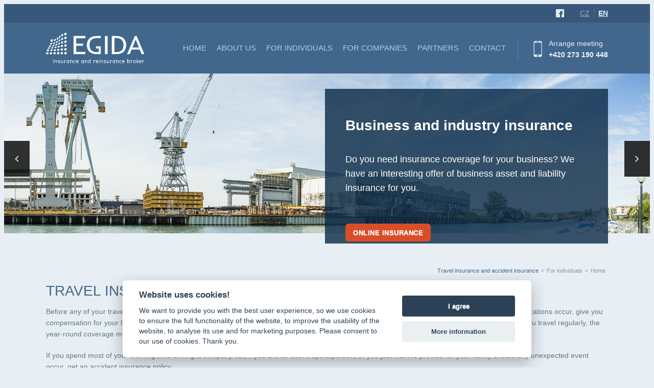

--- FILE ---
content_type: text/html; charset=utf-8
request_url: https://egidabroker.eu/en/individuals/travel-insurance-and-accident-insurance
body_size: 4841
content:
<!DOCTYPE html>
<html lang="en" dir="ltr"
  xmlns:content="http://purl.org/rss/1.0/modules/content/"
  xmlns:dc="http://purl.org/dc/terms/"
  xmlns:foaf="http://xmlns.com/foaf/0.1/"
  xmlns:og="http://ogp.me/ns#"
  xmlns:rdfs="http://www.w3.org/2000/01/rdf-schema#"
  xmlns:sioc="http://rdfs.org/sioc/ns#"
  xmlns:sioct="http://rdfs.org/sioc/types#"
  xmlns:skos="http://www.w3.org/2004/02/skos/core#"
  xmlns:xsd="http://www.w3.org/2001/XMLSchema#">
<head>
	<!-- Google Tag Manager -->
	<script>(function(w,d,s,l,i){w[l]=w[l]||[];w[l].push({'gtm.start':
	new Date().getTime(),event:'gtm.js'});var f=d.getElementsByTagName(s)[0],
	j=d.createElement(s),dl=l!='dataLayer'?'&l='+l:'';j.async=true;j.src=
	'https://www.googletagmanager.com/gtm.js?id='+i+dl;f.parentNode.insertBefore(j,f);
	})(window,document,'script','dataLayer','GTM-WPW9MZZ');</script>
	<!-- End Google Tag Manager -->
	
<meta charset="utf-8" />
<meta name="Generator" content="Drupal 7 (http://drupal.org)" />
<link rel="canonical" href="/en/individuals/travel-insurance-and-accident-insurance" />
<link rel="shortlink" href="/en/node/48" />
<meta name="viewport" content="width=device-width, initial-scale=1, maximum-scale=1" />
<link rel="shortcut icon" href="https://egidabroker.eu/sites/all/themes/egida_theme/favicon.ico" type="image/vnd.microsoft.icon" />
<title>Travel insurance and accident insurance | www.egidabroker.eu</title>
<style type="text/css" media="all">
@import url("https://egidabroker.eu/modules/system/system.base.css?rklc6g");
@import url("https://egidabroker.eu/modules/system/system.menus.css?rklc6g");
@import url("https://egidabroker.eu/modules/system/system.messages.css?rklc6g");
@import url("https://egidabroker.eu/modules/system/system.theme.css?rklc6g");
</style>
<style type="text/css" media="all">
@import url("https://egidabroker.eu/modules/comment/comment.css?rklc6g");
@import url("https://egidabroker.eu/modules/field/theme/field.css?rklc6g");
@import url("https://egidabroker.eu/modules/node/node.css?rklc6g");
@import url("https://egidabroker.eu/modules/search/search.css?rklc6g");
@import url("https://egidabroker.eu/modules/user/user.css?rklc6g");
@import url("https://egidabroker.eu/modules/forum/forum.css?rklc6g");
@import url("https://egidabroker.eu/sites/all/modules/views/css/views.css?rklc6g");
@import url("https://egidabroker.eu/sites/all/modules/ckeditor/css/ckeditor.css?rklc6g");
</style>
<style type="text/css" media="all">
@import url("https://egidabroker.eu/sites/all/modules/ctools/css/ctools.css?rklc6g");
@import url("https://egidabroker.eu/modules/locale/locale.css?rklc6g");
</style>
<style type="text/css" media="all">
@import url("https://egidabroker.eu/sites/all/themes/egida_theme/style.css?rklc6g");
@import url("https://egidabroker.eu/sites/all/themes/egida_theme/css/responsive.css?rklc6g");
</style>
<script type="text/javascript" src="https://egidabroker.eu/sites/all/modules/jquery_update/replace/jquery/1.10/jquery.min.js?v=1.10.2"></script>
<script type="text/javascript" src="https://egidabroker.eu/misc/jquery.once.js?v=1.2"></script>
<script type="text/javascript" src="https://egidabroker.eu/misc/drupal.js?rklc6g"></script>
<script type="text/javascript" src="https://egidabroker.eu/sites/all/themes/egida_theme/js/retina.js?rklc6g"></script>
<script type="text/javascript" src="https://egidabroker.eu/sites/all/themes/egida_theme/js/plugins.js?rklc6g"></script>
<script type="text/javascript" src="https://egidabroker.eu/sites/all/themes/egida_theme/js/global.js?rklc6g"></script>
<script type="text/javascript">
<!--//--><![CDATA[//><!--
jQuery.extend(Drupal.settings, {"basePath":"\/","pathPrefix":"en\/","ajaxPageState":{"theme":"egida_theme","theme_token":"TqRVQhgYhz39C7xWntfneHcDR5dGDaS7ic7hAuPaPEM","js":{"sites\/all\/modules\/jquery_update\/replace\/jquery\/1.10\/jquery.min.js":1,"misc\/jquery.once.js":1,"misc\/drupal.js":1,"sites\/all\/themes\/egida_theme\/js\/retina.js":1,"sites\/all\/themes\/egida_theme\/js\/plugins.js":1,"sites\/all\/themes\/egida_theme\/js\/global.js":1},"css":{"modules\/system\/system.base.css":1,"modules\/system\/system.menus.css":1,"modules\/system\/system.messages.css":1,"modules\/system\/system.theme.css":1,"modules\/comment\/comment.css":1,"modules\/field\/theme\/field.css":1,"modules\/node\/node.css":1,"modules\/search\/search.css":1,"modules\/user\/user.css":1,"modules\/forum\/forum.css":1,"sites\/all\/modules\/views\/css\/views.css":1,"sites\/all\/modules\/ckeditor\/css\/ckeditor.css":1,"sites\/all\/modules\/ctools\/css\/ctools.css":1,"modules\/locale\/locale.css":1,"sites\/all\/themes\/egida_theme\/style.css":1,"sites\/all\/themes\/egida_theme\/css\/responsive.css":1}}});
//--><!]]>
</script>
<!--[if lt IE 9]><script src="/sites/all/themes/venture_theme/js/html5.js"></script><![endif]-->
</head>
<body class="html not-front not-logged-in no-sidebars page-node page-node- page-node-48 node-type-produkty i18n-en">
	<!-- Google Tag Manager (noscript) -->
	<noscript><iframe src="https://www.googletagmanager.com/ns.html?id=GTM-WPW9MZZ"
	height="0" width="0" style="display:none;visibility:hidden"></iframe></noscript>
	<!-- End Google Tag Manager (noscript) -->
	
	<!-- <script>
	  (function(i,s,o,g,r,a,m){i['GoogleAnalyticsObject']=r;i[r]=i[r]||function(){
	  (i[r].q=i[r].q||[]).push(arguments)},i[r].l=1*new Date();a=s.createElement(o),
	  m=s.getElementsByTagName(o)[0];a.async=1;a.src=g;m.parentNode.insertBefore(a,m)
	  })(window,document,'script','//www.google-analytics.com/analytics.js','ga');
 
	  ga('create', 'UA-36604936-1', 'auto');
	  ga('send', 'pageview');
 
	</script> -->
    <div id="wrap">
  <div id="header-wrap" class="clr fixed-header">
    		<div class="clr header-top">
          <div class="container"><div class="region region-header-top">
  <div id="block-locale-language" class="block block-locale">

      
  <div class="content">
    <ul class="language-switcher-locale-url"><li class="cs first"><a href="/cs/pro-soukrome-osoby/cestovni-pojisteni-urazove-pojisteni" class="language-link" xml:lang="cs" title="Cestovní pojištění a úrazové pojištění">CZ</a></li>
<li class="en last active"><a href="/en/individuals/travel-insurance-and-accident-insurance" class="language-link active" xml:lang="en" title="Travel insurance and accident insurance">EN</a></li>
</ul>  </div>
  
</div> <!-- /.block -->
<div id="block-block-6" class="block block-block">

      
  <div class="content">
    <div style="float:right; margin-right: 15px; padding-top:10px;"><a href="https://www.facebook.com/egidabroker/" title="Egida Facebook" target="_blank"><img alt="" atl="Facebook" src="/sites/all/themes/egida_theme/images/fb.png" /></a></div>
  </div>
  
</div> <!-- /.block -->
</div>
 <!-- /.region -->
</div>
        </div>
	    <header id="header" class="site-header clr container">	
      <div id="logo" class="clr">
                <div id="site-logo"><a href="/en" title="Home">
          <img src="https://egidabroker.eu/sites/all/themes/egida_theme/logo.png" alt="Home" />
        </a></div>              </div>
      <div id="sidr-close"><a href="#sidr-close" class="toggle-sidr-close"></a></div>
        		<div class="menu-right">
            <div class="container"><div class="region region-menu-right">
  <div id="block-block-1" class="block block-block">

      
  <div class="content">
    <div class="phone">
<p>Arrange meeting<br />
<strong>+420 273 190 448</strong></p>
</div>
  </div>
  
</div> <!-- /.block -->
</div>
 <!-- /.region -->
</div>
          </div>
  	  	  <div id="site-navigation-wrap">
        <a href="#sidr-main" id="navigation-toggle"><span class="fa fa-bars"></span>Menu</a>
        <nav id="site-navigation" class="navigation main-navigation clr" role="navigation">
          <div id="main-menu" class="menu-main-container">
            <ul class="menu"><li class="first leaf"><a href="/en" title="">Home</a></li>
<li class="leaf"><a href="/en/about-us">About us</a></li>
<li class="expanded"><a href="/en/for-individuals" title="">For individuals</a><ul class="menu"><li class="first leaf"><a href="/en/individuals/property-and-liability-insurance">Property and liability insurance</a></li>
<li class="leaf"><a href="/en/individuals/foreigner-health-insurance">Foreigner health insurance</a></li>
<li class="leaf"><a href="/en/individuals/vehicle-insurance">Vehicle insurance</a></li>
<li class="leaf"><a href="/en/individuals/employee-liability-insurance">Employee liability insurance</a></li>
<li class="leaf"><a href="/en/individuals/travel-insurance-and-accident-insurance" class="active">Travel insurance and accident insurance</a></li>
<li class="last leaf"><a href="/en/individuals/life-insurance">Life insurance</a></li>
</ul></li>
<li class="expanded"><a href="/en/for-companies" title="">For companies</a><ul class="menu"><li class="first leaf"><a href="/en/companies/property-insurance">Property insurance</a></li>
<li class="leaf"><a href="/en/companies/liability-insurance">Liability insurance</a></li>
<li class="leaf"><a href="/en/companies/management-insurance">Management insurance</a></li>
<li class="leaf"><a href="/en/companies/employee-insurance">Employee insurance</a></li>
<li class="leaf"><a href="/en/companies/technical-risk-insurance">Technical risk insurance</a></li>
<li class="leaf"><a href="/en/companies/insurance-transport-carriers-and-shipping-agents">Insurance of transport, carriers, and shipping agents</a></li>
<li class="leaf"><a href="/en/companies/specific-insurance">Specific insurance</a></li>
<li class="last leaf"><a href="/en/companies/reinsurance">Reinsurance</a></li>
</ul></li>
<li class="leaf"><a href="/en/partners" title="">Partners</a></li>
<li class="last leaf"><a href="/en/contacts">Contact</a></li>
</ul>          </div>
        </nav>
      </div>
      
    </header>
  </div>

  
  	<div class="region region-slideshow">
  <div id="block-block-7" class="block block-block">

      
  <div class="content">
    <div class="clr flexslider-container" id="homepage-slider-wrap">
<div class="flexslider" id="homepage-slider">
<ul class="slides clr">
<li class="homepage-slider-slide">
<div class="homepage-slide-inner container">
<div class="homepage-slide-content-bg"> </div>
<div class="homepage-slide-content">
<div class="homepage-slide-title">Business and industry insurance</div>
<div class="clr"> </div>
<div class="homepage-slide-caption">Do you need insurance coverage for your business? We have an interesting offer of business asset and liability insurance for you.</div>
<div class="clr"> </div>
<div class="homepage-slide-link"><a class="button" href="/en/for-companies">Online insurance</a></div>
</div>
<div class="homepage-slide-line">
<div class="orrange"> </div>
<div class="white"> </div>
<div class="white"> </div>
</div>
</div>
<p>	<img alt="" src="/sites/all/themes/egida_theme/images/slide-image-1.jpg" /></p></li>
<li class="homepage-slider-slide">
<div class="homepage-slide-inner container">
<div class="homepage-slide-content-bg"> </div>
<div class="homepage-slide-content">
<div class="homepage-slide-title">Compulsory and motor insurance</div>
<div class="clr"> </div>
<div class="homepage-slide-caption">Did you get a new car or pay too much for your existing insurance policy? We have an interesting offer of car insurance for you. </div>
<div class="clr"> </div>
<div class="homepage-slide-link"><a class="button" href="/en/natural-persons/vehicle-insurance">Online insurance</a></div>
</div>
<div class="homepage-slide-line">
<div class="white"> </div>
<div class="orrange"> </div>
<div class="white"> </div>
</div>
</div>
<p>	<img alt="" src="/sites/all/themes/egida_theme/images/slide-image-2.jpg" /></p></li>
<li class="homepage-slider-slide">
<div class="homepage-slide-inner container">
<div class="homepage-slide-content-bg"> </div>
<div class="homepage-slide-content">
<div class="homepage-slide-title">Foreigner health insurance</div>
<div class="clr"> </div>
<div class="homepage-slide-caption">Are you planning to see the Czech Republic and want to be sure you will be looked after should any health complications occur? We have an interesting offer of a health insurance policy for you.</div>
<div class="clr"> </div>
<div class="homepage-slide-link"><a class="button" href="/en/natural-persons/foreigner-health-insurance">Online insurance</a></div>
</div>
<div class="homepage-slide-line">
<div class="white"> </div>
<div class="white"> </div>
<div class="orrange"> </div>
</div>
</div>
<p>	<img alt="" src="/sites/all/themes/egida_theme/images/slide-image-3.jpg" /></p></li>
</ul>
</div>
</div>
  </div>
  
</div> <!-- /.block -->
</div>
 <!-- /.region -->
  	
  

  <div id="main" class="site-main container clr">
        <div id="primary" class="content-area clr">
      <section id="content" role="main" class="site-content  clr">
        <div id="breadcrumbs"><h2 class="element-invisible">You are here</h2><nav class="breadcrumb"><a href="/en">Home</a> <div>&lt;</div> <a href="/en/for-individuals" title="">For individuals</a> <div>&lt;</div> Travel insurance and accident insurance</nav></div>                        <div id="content-wrap">
                    <h1 class="page-title">Travel insurance and accident insurance</h1>                                                  <div class="region region-content">
  <div id="block-system-main" class="block block-system">

      
  <div class="content">
                        <span property="dc:title" content="Travel insurance and accident insurance" class="rdf-meta element-hidden"></span><span property="sioc:num_replies" content="0" datatype="xsd:integer" class="rdf-meta element-hidden"></span>  
      
    
  <div class="content">
    <div class="field field-name-body field-type-text-with-summary field-label-hidden"><div class="field-items"><div class="field-item even" property="content:encoded"><p>Before any of your travels abroad remember to get a travel insurance policy that will provide you with appropriate healthcare should any health complications occur, give you compensation for your lost luggage, help you with interpreting, provide expert legal advice, and cover any potential damages related to your stay.  If you travel regularly, the year-round coverage might be advantageous for you.</p>
<p>If you spend most of your working time driving a company car, if you are an active sportsperson, or you just want to provide for your family should any unexpected event occur, get an accident insurance policy.</p>
<p class="link"><a class="button" href="https://www.axa-assistance.cz/cestovni-pojisteni/?externalpartner=03000538">Purchase your Axa Assistance travel insurnace online</a></p>
</div></div></div>  </div>

      <footer>
          </footer>
  
    </div>
  
</div> <!-- /.block -->
</div>
 <!-- /.region -->
        </div>
      </section>

          </div>
	
	<div id="primary2" class="content-area clr">
        <div id="content-block-wrap" class="clr">
                            </div>
	</div>
  </div>

    <div id="footer-wrap" class="site-footer clr">
    <div id="footer" class="clr container">
            
              <div class="span_1_of_1 col col-1">
          <div class="region region-footer">
  <div id="block-block-2" class="block block-block">

      
  <div class="content">
    <p><a class="colonade" href="http://www.colonnade.cz"></a> <a class="csob" href="http://www.csob.cz"></a> <a class="uniqua" href="http://www.uniqua.cz"></a> <a class="allianz" href="https://www.allianz.cz"></a> <a class="cpp" href="http://www.cpp.cz"></a><a class="pvzp" href="http://www.pvzp.cz"></a></p>
<p><a class="kooperativa" href="http://www.kooperativa.cz"></a><a class="maxima" href="http://www.maximapojistovna.cz"></a></p>
<p>                   </p>
<p> </p>
<p> </p>
<p> </p>
<p><a href="https://www.egidabroker.eu/Poučení_o_zpracování_osobních_údajů_dle_čl13_GDPR.pdf">Podmínky ochrany osobních údajů</a> <a href="https://www.egidabroker.eu/Postup_při_podání_ stížnosti_reklamaci.pdf">Stížnosti a podněty</a> <a href="https://www.egidabroker.eu/whistleblowing_web.pdf">Whistleblowing</a> <a href="https://www.egidabroker.eu/Etický_kodex.pdf">Etický kodex</a>  <a href="https://www.egidabroker.eu/Pravidla_řízení_střetu_zájmů.pdf">Pravidla střet zájmů</a> <a href="https://www.egidabroker.eu/Hlášení_porušení_nebo_hrozící_porušení.pdf">Hlášení porušení</a> <a href="https://www.egidabroker.eu/POJIŠŤOVNY.pdf">Pojišťovny seznam</a> <a href="https://www.egidabroker.eu/Informace_o_samostatném_zprostředkovateli_a_o_zprostředkování_pojištění.pdf">Informace o samostatném zprostředkovateli</a> <a href="https://www.egidabroker.eu/Zakon_c._634_z_roku_1992_Sb._o_ochrane_spotrebitele_ve_zneni_pozdejsich_predpisu.pdf">Ochrana spotřebitele</a> </p>
  </div>
  
</div> <!-- /.block -->
</div>
 <!-- /.region -->
        </div>
          </div>
  </div>
  
  <footer id="copyright-wrap" class="clear">
    <div id="copyright">&copy; 2026 EGIDA a.s., všechna práva vyhrazena | +420 273 190 448</div>
  </footer>
</div>  <script src="/sites/all/themes/egida_theme/js/cookieconsent.js"></script>
<script src="/sites/all/themes/egida_theme/js/cookieconsent-init.js"></script>
</body>
</html>

--- FILE ---
content_type: application/javascript
request_url: https://egidabroker.eu/sites/all/themes/egida_theme/js/cookieconsent-init.js
body_size: 15756
content:
// obtain plugin
var cc = initCookieConsent();

// run plugin with your configuration
cc.run({
    current_lang: 'en',
    autoclear_cookies: true,                   // default: false
    theme_css: '/sites/all/themes/egida_theme/css/cookieconsent.css',  // 🚨 replace with a valid path
    page_scripts: true,                        // default: false

    // delay: 0,                               // default: 0
    auto_language: 'document',                     // default: null; could also be 'browser' or 'document'
    // autorun: true,                          // default: true
    // force_consent: true,                   // default: false
    // hide_from_bots: false,                  // default: false
    // remove_cookie_tables: false             // default: false
    // cookie_name: 'cc_cookie',               // default: 'cc_cookie'
    // cookie_expiration: 182,                 // default: 182 (days)
    // cookie_necessary_only_expiration: 182   // default: disabled
    // cookie_domain: location.hostname,       // default: current domain
    // cookie_path: '/',                       // default: root
    // cookie_same_site: 'Lax',                // default: 'Lax'
    // use_rfc_cookie: false,                  // default: false
    // revision: 0,                            // default: 0

	gui_options: {
	        consent_modal: {
	            layout: 'cloud',               // box/cloud/bar
	            position: 'bottom center',     // bottom/middle/top + left/right/center
	            transition: 'slide',           // zoom/slide
	            swap_buttons: false            // enable to invert buttons
	        },
	        settings_modal: {
	            layout: 'box',                 // box/bar
	            // position: 'left',           // left/right
	            transition: 'slide'            // zoom/slide
	        }
	    },
	
	
	onFirstAction: function(user_preferences, cookie){
        // callback triggered only once
    },

    onAccept: function (cookie) {
		if (cc.allowedCategory('analytics')) {
			//alert("analytics");
			dataLayer.push({
			'event': 'userPrefUpdate',
			'cookieAccepted': 'analytics'
			})
		};
		if (cc.allowedCategory('targeting')) {
		    //alert("targeting");  
			dataLayer.push({
				'event': 'userPrefUpdate',
				'cookieAccepted': 'targeting'
			})    
		};
    },

    onChange: function (cookie, changed_preferences) {
		changed_preferences.forEach((element) => {
			if (cc.allowedCategory(element)) {
				//alert("load "+element);
			} else {
				//alert("remove "+element);
				if (element=='analytics') cookieconsent.eraseCookies(['_ga', '_gid', '_dc_gtm']);
				if (element=='targeting') cookieconsent.eraseCookies(['ID', '_sid']);
			}
		});
    },

    languages: {
        'cs': {
            consent_modal: {
                title: 'Web používá soubory cookies!',
                description: 'Chceme Vám poskytnout co nejlepší uživatelský zážitek, a proto pro zajištění plné funkčnosti webu, pro zlepšování ovladatelnosti webu, analýzy jeho využití a k marketingovým účelům používáme soubory cookies. Prosíme o udělení souhlasu s používáním souborů cookies. Děkujeme.',
                primary_btn: {
                    text: 'Souhlasím',
                    role: 'accept_all'              // 'accept_selected' or 'accept_all'
                },
                secondary_btn: {
                    text: 'Více informací',
                    role: 'settings'        // 'settings' or 'accept_necessary'
                }
            },
            settings_modal: {
                title: 'Nastavení cookies',
                save_settings_btn: 'Uložit nastavení',
                accept_all_btn: 'Přijmout vše',
                //reject_all_btn: 'Odmítnout vše',
                close_btn_label: 'Close',
                cookie_table_headers: [
                    {col1: 'Název'},
                    {col2: 'Doména'},
                    {col3: 'Expirace'},
                    {col4: 'Popis'}
                ],
                blocks: [
                    {
                        title: 'Proč používáme cookies',
                        description: 'Chceme Vám poskytnout co nejlepší uživatelský zážitek a proto pro zajištění plné funkčnosti webu, pro zlepšování ovladatelnosti webu, analýzy jeho využití a k marketingovým účelům používáme soubory cookies. Každou kategorii si můžete vypnout/zapnout kdykoliv budete chtít.'
                    }, {
                        title: 'Nezbytná/funkční  cookies',
                        description: 'Základní cookies, mají na starost základní funkce webu. Jsou nezbytné pro správné fungování webové stránky.',
                        toggle: {
                            value: 'necessary',
                            enabled: true,
                            readonly: true          // cookie categories with readonly=true are all treated as "necessary cookies"
                        },
                        cookie_table: [             // list of all expected cookies
                            {
                                col1: '_gcl_au',
                                col2: 'google.com',
                                col3: '90 dnů',
                                col4: 'cookie slouží pro Google Tag Manager',
                            },
                            {
                                col1: 'cc_cookie',
                                col2: 'egidabroker.eu',
                                col3: '180 dnů',
                                col4: 'cookie slouží pro nastavení vaší preference cookies',
                            },
                            {
                                col1: 'has_js',
                                col2: 'egidabroker.eu',
                                col3: '180 dnů',
                                col4: 'cookie slouží pro nastavení js',
                            }
                        ]
                    }, {
                        title: 'Analytické a preferenční cookies',
                        description: 'Analytické cookies umožňují sledovat návštěvy na webových stránek, typicky jde o statistiky návštěvnosti jako Google Analytics. Preferenční cookies zase umožňují, aby si web zapamatoval preference daného uživatele a mohl se mu přizpůsobit. Zajistí se tak pohodlné používání webu, který si pamatuje nastavení jazyka a dalších preferencí uživatelů.',
                        toggle: {
                            value: 'analytics',     // your cookie category
                            enabled: false,
                            readonly: false
                        },
                        cookie_table: [             // list of all expected cookies
                            {
                                col1: '^_ga',       // match all cookies starting with "_ga"
                                col2: 'google.com',
                                col3: 'sezení',
                                col4: 'google analytics cookie',
                                is_regex: true
                            },
                            {
                                col1: '_gid',
                                col2: 'google.com',
                                col3: '1 den',
                                col4: 'google analytics cookie',
                            },
                            {
                                col1: '_dc_gtm',       // match all cookies starting with "_ga"
                                col2: 'google.com',
                                col3: 'sezení',
                                col4: 'cookie slouží pro Google Tag Manager',
                                is_regex: true
                            }
                        ]
                    }, {
                        title: 'Marketingové cookies',
                        description: 'Marketingové cookies se využívají k lepšímu cílení reklam a k jejich personalizaci.',
                        toggle: {
                            value: 'targeting',
                            enabled: false,
                            readonly: false
                        },
                        cookie_table: [             // list of all expected cookies
                            {
                                col1: 'IDE',
                                col2: 'google.com',
                                col3: '1 rok',
                                col4: 'cookie slouží pro zobrazení reklam Google',
                            },
                            {
                                col1: '_sid',
                                col2: 'seznam.cz',
                                col3: 'sezení',
                                col4: 'cookie slouží pro remarketing Seznam.cz',
                            }
                        ]
                    }, {
                        title: 'Více informací',
                        description: 'V případě jakýkoliv dotazů ohledně ochrany osobních údajů ve vztahu ke cookies a jejich nastavení nás neváhejte <a class="cc-link" href="/cs/kontakty/">kontaktovat</a>.',
                    }
                ]
            }
        },
        'en': {
            consent_modal: {
                title: 'Website uses cookies!',
                description: 'We want to provide you with the best user experience, so we use cookies to ensure the full functionality of the website, to improve the usability of the website, to analyse its use and for marketing purposes. Please consent to our use of cookies. Thank you.',
                primary_btn: {
                    text: 'I agree',
                    role: 'accept_all'              // 'accept_selected' or 'accept_all'
                },
                secondary_btn: {
                    text: 'More information',
                    role: 'settings'        // 'settings' or 'accept_necessary'
                }
            },
            settings_modal: {
                title: 'Cookies settings',
                save_settings_btn: 'Save settings',
                accept_all_btn: 'Accept all',
                //reject_all_btn: 'Odmítnout vše',
                close_btn_label: 'Close',
                cookie_table_headers: [
                    {col1: 'Name'},
                    {col2: 'Domain'},
                    {col3: 'Expiration'},
                    {col4: 'Description'}
                ],
                blocks: [
                    {
                        title: 'Why we use cookies',
                        description: 'We want to provide you with the best user experience possible, so we use cookies to ensure the full functionality of the site, to improve the usability of the site, to analyse its use and for marketing purposes. You can turn each category off/on whenever you want.'
                    }, {
                        title: 'Necessary / Functional cookies',
                        description: 'Essential cookies, they are responsible for the basic functions of the website. They are essential for the proper functioning of the website.',
                        toggle: {
                            value: 'necessary',
                            enabled: true,
                            readonly: true          // cookie categories with readonly=true are all treated as "necessary cookies"
                        },
						cookie_table: [             // list of all expected cookies
                            {
                                col1: '_gcl_au',
                                col2: 'google.com',
                                col3: '90 days',
                                col4: 'Google Tag Manager cookie',
                            },
                            {
                                col1: 'cc_cookie',
                                col2: 'egidabroker.eu',
                                col3: '180 days',
                                col4: 'cookie consent preferences',
                            },
                            {
                                col1: 'has_js',
                                col2: 'egidabroker.eu',
                                col3: '180 dnů',
                                col4: 'cookie is used for configuration of javascripts',
                            }
                        ]
                    }, {
                        title: 'Analytical and preference cookies',
                        description: 'Analytical cookies allow you to track visits to a website, typically traffic statistics such as Google Analytics. Preference cookies, on the other hand, allow a website to remember a user\'s preferences and adapt to them. This ensures a comfortable use of the website, which remembers the language settings and other preferences of users.',
                        toggle: {
                            value: 'analytics',     // your cookie category
                            enabled: false,
                            readonly: false
                        },
                        cookie_table: [             // list of all expected cookies
                            {
                                col1: '^_ga',       // match all cookies starting with "_ga"
                                col2: 'google.com',
                                col3: 'sezení',
                                col4: 'google analytics cookie',
                                is_regex: true
                            },
                            {
                                col1: '_gid',
                                col2: 'google.com',
                                col3: '1 den',
                                col4: 'google analytics cookie',
                            },
                            {
                                col1: '_dc_gtm',       // match all cookies starting with "_ga"
                                col2: 'google.com',
                                col3: 'sezení',
                                col4: 'Google Tag Manager cookie',
                                is_regex: true
                            }
                        ]
                    }, {
                        title: 'Marketing cookies',
                        description: 'Marketing cookies are used to better target and personalise advertisements.',
                        toggle: {
                            value: 'targeting',
                            enabled: false,
                            readonly: false
                        },
                        cookie_table: [             // list of all expected cookies
                            {
                                col1: 'IDE',
                                col2: 'google.com',
                                col3: '1 rok',
                                col4: 'Google ads cookie',
                            },
                            {
                                col1: '_sid',
                                col2: 'seznam.cz',
                                col3: 'sezení',
                                col4: 'cookie used for remarketing of Seznam.cz',
                            }
                        ]
                    }, {
                        title: 'More information',
                        description: 'If you have any questions about privacy in relation to cookies and their settings, please <a class="cc-link" href="/en/contacts">contact us</a>.',
                    }
                ]
            }
        },
    }
});

//cc.showSettings();